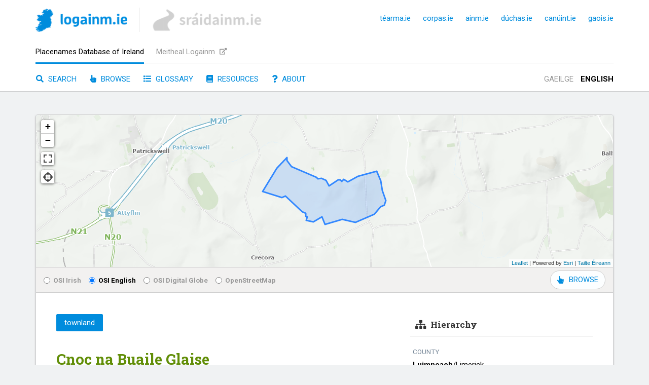

--- FILE ---
content_type: text/javascript; charset=UTF-8
request_url: https://www.logainm.ie/furniture/Leaflet.Dialog.js?v=vjB56d-IqNfofNvc6zlfVghpF7A
body_size: 1454
content:
L.Control.Dialog=L.Control.extend({options:{size:[300,300],minSize:[100,100],maxSize:[350,350],anchor:[250,250],position:"topleft",initOpen:!0},initialize:function(n){this.options=JSON.parse(JSON.stringify(this.options));L.setOptions(this,n);this._attributions={}},onAdd:function(n){return this._initLayout(),this._map=n,this.update(),this.options.initOpen||this.close(),this._container},open:function(){if(this._map)return this._container.style.visibility="",this._map.fire("dialog:opened",this),this},close:function(){return this._container.style.visibility="hidden",this._map.fire("dialog:closed",this),this},destroy:function(){if(!this._map)return this;if(this._map.fire("dialog:destroyed",this),this.remove(),this.onRemove)this.onRemove(this._map);return this},setLocation:function(n){return n=n||[250,250],this.options.anchor[0]=0,this.options.anchor[1]=0,this._oldMousePos.x=0,this._oldMousePos.y=0,this._move(n[1],n[0]),this},setSize:function(n){return n=n||[300,300],this.options.size[0]=0,this.options.size[1]=0,this._oldMousePos.x=0,this._oldMousePos.y=0,this._resize(n[0],n[1]),this},lock:function(){return this._resizerNode.style.visibility="hidden",this._grabberNode.style.visibility="hidden",this._closeNode.style.visibility="hidden",this._map.fire("dialog:locked",this),this},unlock:function(){return this._resizerNode.style.visibility="",this._grabberNode.style.visibility="",this._closeNode.style.visibility="",this._map.fire("dialog:unlocked",this),this},freeze:function(){return this._resizerNode.style.visibility="hidden",this._grabberNode.style.visibility="hidden",this._map.fire("dialog:frozen",this),this},unfreeze:function(){return this._resizerNode.style.visibility="",this._grabberNode.style.visibility="",this._map.fire("dialog:unfrozen",this),this},hideClose:function(){return this._closeNode.style.visibility="hidden",this._map.fire("dialog:closehidden",this),this},showClose:function(){return this._closeNode.style.visibility="",this._map.fire("dialog:closeshown",this),this},hideResize:function(){return this._resizerNode.style.visibility="hidden",this._map.fire("dialog:resizehidden",this),this},showResize:function(){return this._resizerNode.style.visibility="",this._map.fire("dialog:resizeshown",this),this},setContent:function(n){return this._content=n,this.update(),this},getContent:function(){return this._content},getElement:function(){return this._container},update:function(){this._map&&(this._container.style.visibility="hidden",this._updateContent(),this._updateLayout(),this._container.style.visibility="",this._map.fire("dialog:updated",this))},_initLayout:function(){var i="leaflet-control-dialog",n=this._container=L.DomUtil.create("div",i),t,u,o,f,s,h;n.style.width=this.options.size[0]+"px";n.style.height=this.options.size[1]+"px";n.style.top=this.options.anchor[0]+"px";n.style.left=this.options.anchor[1]+"px";t=L.DomEvent.stopPropagation;L.DomEvent.on(n,"click",t).on(n,"mousedown",t).on(n,"touchstart",t).on(n,"dblclick",t).on(n,"mousewheel",t).on(n,"contextmenu",t).on(n,"MozMousePixelScroll",t);var r=this._innerContainer=L.DomUtil.create("div",i+"-inner"),e=this._grabberNode=L.DomUtil.create("div",i+"-grabber"),c=L.DomUtil.create("i","fa fa-arrows");e.appendChild(c);L.DomEvent.on(e,"mousedown",this._handleMoveStart,this);u=this._closeNode=L.DomUtil.create("div",i+"-close");o=L.DomUtil.create("i","fa fa-times");u.appendChild(o);L.DomEvent.on(u,"click",this._handleClose,this);f=this._resizerNode=L.DomUtil.create("div",i+"-resizer");s=L.DomUtil.create("i","fa fa-arrows-h fa-rotate-45");f.appendChild(s);L.DomEvent.on(f,"mousedown",this._handleResizeStart,this);h=this._contentNode=L.DomUtil.create("div",i+"-contents");n.appendChild(r);r.appendChild(h);r.appendChild(e);r.appendChild(u);r.appendChild(f);this._oldMousePos={x:0,y:0}},_handleClose:function(){this.close()},_handleResizeStart:function(n){this._oldMousePos.x=n.clientX;this._oldMousePos.y=n.clientY;L.DomEvent.on(this._map,"mousemove",this._handleMouseMove,this);L.DomEvent.on(this._map,"mouseup",this._handleMouseUp,this);this._map.fire("dialog:resizestart",this);this._resizing=!0},_handleMoveStart:function(n){this._oldMousePos.x=n.clientX;this._oldMousePos.y=n.clientY;L.DomEvent.on(this._map,"mousemove",this._handleMouseMove,this);L.DomEvent.on(this._map,"mouseup",this._handleMouseUp,this);this._map.fire("dialog:movestart",this);this._moving=!0},_handleMouseMove:function(n){var t=n.originalEvent.clientX-this._oldMousePos.x,i=n.originalEvent.clientY-this._oldMousePos.y;n.originalEvent.stopPropagation&&n.originalEvent.stopPropagation();n.originalEvent.preventDefault&&n.originalEvent.preventDefault();this._resizing&&this._resize(t,i);this._moving&&this._move(t,i)},_handleMouseUp:function(){L.DomEvent.off(this._map,"mousemove",this._handleMouseMove,this);L.DomEvent.off(this._map,"mouseup",this._handleMouseUp,this);this._resizing&&(this._resizing=!1,this._map.fire("dialog:resizeend",this));this._moving&&(this._moving=!1,this._map.fire("dialog:moveend",this))},_move:function(n,t){var i=this.options.anchor[0]+t,r=this.options.anchor[1]+n;this.options.anchor[0]=i;this.options.anchor[1]=r;this._container.style.top=this.options.anchor[0]+"px";this._container.style.left=this.options.anchor[1]+"px";this._map.fire("dialog:moving",this);this._oldMousePos.y+=t;this._oldMousePos.x+=n},_resize:function(n,t){var i=this.options.size[0]+n,r=this.options.size[1]+t;i<=this.options.maxSize[0]&&i>=this.options.minSize[0]&&(this.options.size[0]=i,this._container.style.width=this.options.size[0]+"px",this._oldMousePos.x+=n);r<=this.options.maxSize[1]&&r>=this.options.minSize[1]&&(this.options.size[1]=r,this._container.style.height=this.options.size[1]+"px",this._oldMousePos.y+=t);this._map.fire("dialog:resizing",this)},_updateContent:function(){if(this._content){var n=this._contentNode,t=typeof this._content=="function"?this._content(this):this._content;if(typeof t=="string")n.innerHTML=t;else{while(n.hasChildNodes())n.removeChild(n.firstChild);n.appendChild(t)}}},_updateLayout:function(){this._container.style.width=this.options.size[0]+"px";this._container.style.height=this.options.size[1]+"px";this._container.style.top=this.options.anchor[0]+"px";this._container.style.left=this.options.anchor[1]+"px"}});L.control.dialog=function(n){return new L.Control.Dialog(n)}

--- FILE ---
content_type: text/javascript; charset=UTF-8
request_url: https://www.logainm.ie/furniture/geoconvertor.js?v=aTtjnz07i3g-2j86Ny16Ii8L-N0
body_size: 148
content:
$(document).ready(function(){var f;if($(".placeDetails .latlon").length>0){proj4.defs("EPSG:2157","+proj=tmerc +lat_0=53.5 +lon_0=-8 +k=0.99982 +x_0=600000 +y_0=750000 +ellps=GRS80 +towgs84=0,0,0,0,0,0,0 +units=m +no_defs");proj4.defs("EPSG:29902","+proj=tmerc +lat_0=53.5 +lon_0=-8 +k=1.000035 +x_0=200000 +y_0=250000 +ellps=mod_airy +towgs84=482.5,-130.6,564.6,-1.042,-0.214,-0.631,8.15 +units=m +no_defs");var i=parseFloat($(".placeDetails .latlon span.lat").html()),r=parseFloat($(".placeDetails .latlon span.lon").html()),t=proj4("WGS84","EPSG:2157",[r,i]),n=proj4("WGS84","EPSG:29902",[r,i]),u=new GT_Irish;u.setGridCoordinates(n[0],n[1]);f=u.getGridRef(5);t=Math.round(t[0])+", "+Math.round(t[1]);n=Math.round(n[0])+", "+Math.round(n[1]);$(".placeDetails .datum .gridL").html(f);$(".placeDetails .datum .gridN").html(n);$(".placeDetails .datum .itm").html(t)}})

--- FILE ---
content_type: text/javascript; charset=UTF-8
request_url: https://www.logainm.ie/wicket/wicket-leaflet.js?v=7m7Fh-KTZVSvU5sx2Mxbv7JCB8k
body_size: 1666
content:
/** @license
 *
 *  Copyright (C) 2012 K. Arthur Endsley (kaendsle@mtu.edu)
 *  Michigan Tech Research Institute (MTRI)
 *  3600 Green Court, Suite 100, Ann Arbor, MI, 48105
 *
 *  This program is free software: you can redistribute it and/or modify
 *  it under the terms of the GNU General Public License as published by
 *  the Free Software Foundation, either version 3 of the License, or
 *  (at your option) any later version.
 *
 *  This program is distributed in the hope that it will be useful,
 *  but WITHOUT ANY WARRANTY; without even the implied warranty of
 *  MERCHANTABILITY or FITNESS FOR A PARTICULAR PURPOSE.  See the
 *  GNU General Public License for more details.
 *
 *  You should have received a copy of the GNU General Public License
 *  along with this program.  If not, see <http://www.gnu.org/licenses/>.
 *
 */
(function(n,t){typeof exports=="object"?module.exports=t(require("./wicket")):typeof define=="function"&&define.amd?define(["wicket"],t):t(n.Wkt)})(this,function(n){return n.Wkt.prototype.isRectangle=!1,n.Wkt.prototype.trunc=function(t){for(var r=[],i=0;i<t.length;i+=1)n.isArray(t[i])?r.push(this.trunc(t[i])):i!==0&&this.sameCoords(t[0],t[i])||r.push(t[i]);return r},n.Wkt.prototype.construct={point:function(n,t){var i=t||this.components;return i instanceof Array&&(i=i[0]),L.marker(this.coordsToLatLng(i),n)},multipoint:function(n){for(var i=[],r=this.components,t=0;t<r.length;t+=1)i.push(this.construct.point.call(this,n,r[t]));return L.featureGroup(i,n)},linestring:function(n,t){var i=t||this.components,r=this.coordsToLatLngs(i,0,this.coordsToLatLng);return L.polyline(r,n)},multilinestring:function(n){var i=this.components,t=this.coordsToLatLngs(i,1,this.coordsToLatLng);return L.multiPolyline?L.multiPolyline(t,n):L.polyline(t,n)},polygon:function(n){var t=this.trunc(this.components),i=this.coordsToLatLngs(t,1,this.coordsToLatLng);return L.polygon(i,n)},multipolygon:function(n){var i=this.trunc(this.components),t=this.coordsToLatLngs(i,2,this.coordsToLatLng);return L.multiPolygon?L.multiPolygon(t,n):L.polygon(t,n)},geometrycollection:function(n){var i,t,r;for(i=this.trunc(this.components),r=[],t=0;t<this.components.length;t+=1)r.push(this.construct[i[t].type].call(this,i[t]));return L.featureGroup(r,n)}},L.Util.extend(n.Wkt.prototype,{coordsToLatLngs:L.GeoJSON.coordsToLatLngs,coordsToLatLng:function(n,t){var i=t?n.x:n.y,r=t?n.y:n.x;return L.latLng(i,r,!0)}}),n.Wkt.prototype.deconstruct=function(t){var e,h,o,r,u,s,i,f;if(h=function(t){for(var r=[],i=0;i<t.length;i+=1)n.isArray(t[i])?r.push(h(t[i])):r.push({x:t[i].lng,y:t[i].lat});return r},t.constructor===L.Marker||t.constructor===L.marker)return{type:"point",components:[{x:t.getLatLng().lng,y:t.getLatLng().lat}]};if(t.constructor===L.Rectangle||t.constructor===L.rectangle)return i=t.getBounds(),{type:"polygon",isRectangle:!0,components:[[{x:i.getSouthWest().lng,y:i.getNorthEast().lat},{x:i.getNorthEast().lng,y:i.getNorthEast().lat},{x:i.getNorthEast().lng,y:i.getSouthWest().lat},{x:i.getSouthWest().lng,y:i.getSouthWest().lat},{x:i.getSouthWest().lng,y:i.getNorthEast().lat}]]};if((t.constructor===L.Polyline||t.constructor===L.polyline)&&(u=[],i=t.getLatLngs(),!i[0].equals(i[i.length-1]))){for(r=0;r<i.length;r+=1)u.push({x:i[r].lng,y:i[r].lat});return{type:"linestring",components:u}}if(t.constructor===L.Polygon||t.constructor===L.polygon){for(s=[],u=[],f=t.getLatLngs()[0],r=0;r<f.length;r+=1)u.push({x:f[r].lng,y:f[r].lat});if(u.push({x:f[0].lng,y:f[0].lat}),s.push(u),t._holes&&t._holes.length>0)for(u=h(t._holes),r=0;r<u.length;r++)u[r].push(u[r][0]),s.push(u[r]);return{type:"polygon",components:s}}if(t.constructor===L.MultiPolyline||t.constructor===L.MultiPolygon||t.constructor===L.LayerGroup||t.constructor===L.FeatureGroup){o=[];i=t._layers;for(e in i)i.hasOwnProperty(e)&&(i[e].getLatLngs||i[e].getLatLng)&&o.push(this.deconstruct(i[e]));return{type:function(){switch(t.constructor){case L.MultiPolyline:return"multilinestring";case L.MultiPolygon:return"multipolygon";case L.FeatureGroup:return function(){var n,i,r,u;i=!0;r=!0;u=!0;for(n in t._layers)t._layers.hasOwnProperty(n)&&(t._layers[n].constructor!==L.Marker&&(u=!1),t._layers[n].constructor!==L.Polyline&&(r=!1),t._layers[n].constructor!==L.Polygon&&(i=!1));return u?"multipoint":r?"multilinestring":i?"multipolygon":"geometrycollection"}();default:return"geometrycollection"}}(),components:function(){for(var t=[],n=0;n<o.length;n+=1)o[n].components&&t.push(o[n].components);return t}()}}t.constructor===L.Circle||t.constructor===L.circle?console.log("Deconstruction of L.Circle objects is not yet supported"):console.log("The passed object does not have any recognizable properties.")},n})